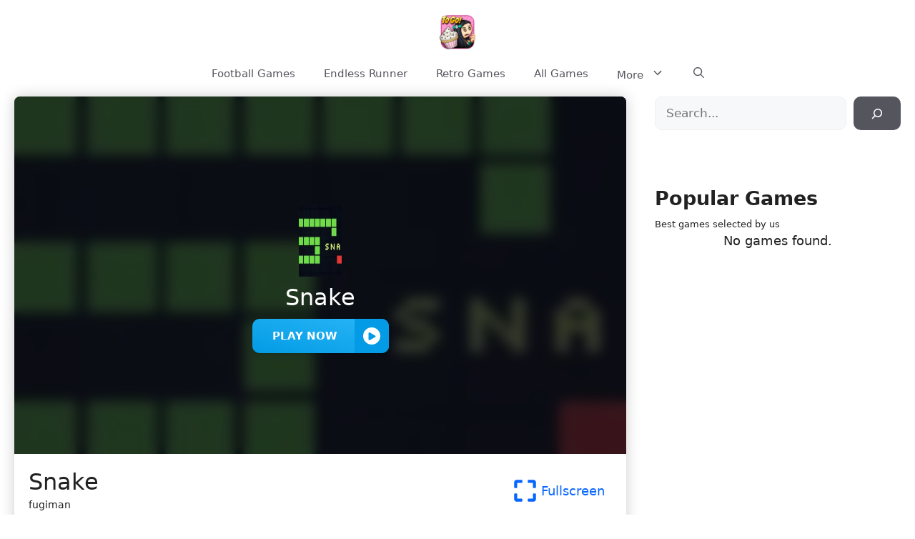

--- FILE ---
content_type: text/html; charset=UTF-8
request_url: https://papascupcakeria.org/snake
body_size: 15088
content:
<!DOCTYPE html><html lang="en-US" prefix="og: https://ogp.me/ns#"><head><script data-no-optimize="1" type="828df5f2708d0c3d9243cfd3-text/javascript">var litespeed_docref=sessionStorage.getItem("litespeed_docref");litespeed_docref&&(Object.defineProperty(document,"referrer",{get:function(){return litespeed_docref}}),sessionStorage.removeItem("litespeed_docref"));</script> <meta charset="UTF-8"><meta name="viewport" content="width=device-width, initial-scale=1"><title>Snake - Papa&#039;s Cupcakeria</title><meta name="description" content="Snake, a game that transcends generations, challenges players to control a growing serpent as it navigates a confined space. Known for its simplicity and"/><meta name="robots" content="follow, index, max-snippet:-1, max-video-preview:-1, max-image-preview:large"/><link rel="canonical" href="https://papascupcakeria.org/snake" /><meta property="og:locale" content="en_US" /><meta property="og:type" content="article" /><meta property="og:title" content="Snake - Papa&#039;s Cupcakeria" /><meta property="og:description" content="Snake, a game that transcends generations, challenges players to control a growing serpent as it navigates a confined space. Known for its simplicity and" /><meta property="og:url" content="https://papascupcakeria.org/snake" /><meta property="og:site_name" content="Bloxorz Game" /><meta property="article:publisher" content="https://www.facebook.com/retrobowlgame/" /><meta property="article:section" content="Action Games" /><meta property="og:image" content="https://papascupcakeria.org/wp-content/uploads/sites/44/2023/11/snake.webp" /><meta property="og:image:secure_url" content="https://papascupcakeria.org/wp-content/uploads/sites/44/2023/11/snake.webp" /><meta property="og:image:width" content="540" /><meta property="og:image:height" content="315" /><meta property="og:image:alt" content="Snake" /><meta property="og:image:type" content="image/webp" /><meta name="twitter:card" content="summary_large_image" /><meta name="twitter:title" content="Snake - Papa&#039;s Cupcakeria" /><meta name="twitter:description" content="Snake, a game that transcends generations, challenges players to control a growing serpent as it navigates a confined space. Known for its simplicity and" /><meta name="twitter:site" content="@w3technic" /><meta name="twitter:creator" content="@w3technic" /><meta name="twitter:image" content="https://papascupcakeria.org/wp-content/uploads/sites/44/2023/11/snake.webp" /><meta name="twitter:label1" content="Written by" /><meta name="twitter:data1" content="fugiman" /><meta name="twitter:label2" content="Time to read" /><meta name="twitter:data2" content="1 minute" /><link href='https://fonts.gstatic.com' crossorigin rel='preconnect' /><link href='https://fonts.googleapis.com' crossorigin rel='preconnect' /><link rel="alternate" type="application/rss+xml" title="Papa&#039;s Cupcakeria &raquo; Feed" href="https://papascupcakeria.org/feed" /><link rel="alternate" type="application/rss+xml" title="Papa&#039;s Cupcakeria &raquo; Comments Feed" href="https://papascupcakeria.org/comments/feed" /><link data-optimized="2" rel="stylesheet" href="https://papascupcakeria.org/wp-content/litespeed/css/44/07be5923d2ea35751a5d4bef05e43ce4.css?ver=8e4a3" /><link rel="https://api.w.org/" href="https://papascupcakeria.org/wp-json/" /><link rel="alternate" title="JSON" type="application/json" href="https://papascupcakeria.org/wp-json/wp/v2/posts/1972" /><link rel="EditURI" type="application/rsd+xml" title="RSD" href="https://papascupcakeria.org/xmlrpc.php?rsd" /><meta name="generator" content="WordPress 6.6.4" /><link rel='shortlink' href='https://papascupcakeria.org/?p=1972' /><link rel="alternate" title="oEmbed (JSON)" type="application/json+oembed" href="https://papascupcakeria.org/wp-json/oembed/1.0/embed?url=https%3A%2F%2Fpapascupcakeria.org%2Fsnake" /><link rel="alternate" title="oEmbed (XML)" type="text/xml+oembed" href="https://papascupcakeria.org/wp-json/oembed/1.0/embed?url=https%3A%2F%2Fpapascupcakeria.org%2Fsnake&#038;format=xml" /> <script type="application/ld+json">{"@context":"https:\/\/schema.org","@type":"SoftwareApplication","name":"Snake","url":"https:\/\/papascupcakeria.org\/snake","author":{"@type":"Person","name":"fugiman"},"description":"","applicationCategory":"GameApplication","operatingSystem":"any","aggregateRating":{"@type":"AggregateRating","worstRating":1,"bestRating":5,"ratingValue":5,"ratingCount":7423},"image":"https:\/\/papascupcakeria.org\/wp-content\/uploads\/sites\/44\/2023\/11\/snake.webp","offers":{"@type":"Offer","category":"free","price":0,"priceCurrency":"USD"}}</script><link rel="icon" href="https://papascupcakeria.org/wp-content/uploads/sites/44/2024/01/Papas-Cupcakeria-150x150.webp" sizes="32x32" /><link rel="icon" href="https://papascupcakeria.org/wp-content/uploads/sites/44/2024/01/Papas-Cupcakeria-300x300.webp" sizes="192x192" /><link rel="apple-touch-icon" href="https://papascupcakeria.org/wp-content/uploads/sites/44/2024/01/Papas-Cupcakeria-300x300.webp" /><meta name="msapplication-TileImage" content="https://papascupcakeria.org/wp-content/uploads/sites/44/2024/01/Papas-Cupcakeria-300x300.webp" /></head><body class="post-template-default single single-post postid-1972 single-format-video wp-custom-logo wp-embed-responsive post-image-above-header post-image-aligned-center right-sidebar nav-below-header separate-containers header-aligned-center dropdown-hover" itemtype="https://schema.org/Blog" itemscope>
<a class="screen-reader-text skip-link" href="#content" title="Skip to content">Skip to content</a><header class="site-header" id="masthead" aria-label="Site"  itemtype="https://schema.org/WPHeader" itemscope><div class="inside-header"><div class="site-logo">
<a href="https://papascupcakeria.org/" rel="home">
<img data-lazyloaded="1" src="[data-uri]" class="header-image is-logo-image" alt="Papa&#8217;s Cupcakeria" data-src="https://papascupcakeria.org/wp-content/uploads/sites/44/2024/01/Papas-Cupcakeria.webp" width="464" height="464" />
</a></div></div></header><nav class="main-navigation nav-align-center has-menu-bar-items sub-menu-right" id="site-navigation" aria-label="Primary"  itemtype="https://schema.org/SiteNavigationElement" itemscope><div class="inside-navigation grid-container">
<button class="menu-toggle" aria-controls="primary-menu" aria-expanded="false">
<span class="gp-icon icon-menu-bars"><svg viewBox="0 0 512 512" aria-hidden="true" xmlns="http://www.w3.org/2000/svg" width="1em" height="1em"><path d="M0 96c0-13.255 10.745-24 24-24h464c13.255 0 24 10.745 24 24s-10.745 24-24 24H24c-13.255 0-24-10.745-24-24zm0 160c0-13.255 10.745-24 24-24h464c13.255 0 24 10.745 24 24s-10.745 24-24 24H24c-13.255 0-24-10.745-24-24zm0 160c0-13.255 10.745-24 24-24h464c13.255 0 24 10.745 24 24s-10.745 24-24 24H24c-13.255 0-24-10.745-24-24z" /></svg><svg viewBox="0 0 512 512" aria-hidden="true" xmlns="http://www.w3.org/2000/svg" width="1em" height="1em"><path d="M71.029 71.029c9.373-9.372 24.569-9.372 33.942 0L256 222.059l151.029-151.03c9.373-9.372 24.569-9.372 33.942 0 9.372 9.373 9.372 24.569 0 33.942L289.941 256l151.03 151.029c9.372 9.373 9.372 24.569 0 33.942-9.373 9.372-24.569 9.372-33.942 0L256 289.941l-151.029 151.03c-9.373 9.372-24.569 9.372-33.942 0-9.372-9.373-9.372-24.569 0-33.942L222.059 256 71.029 104.971c-9.372-9.373-9.372-24.569 0-33.942z" /></svg></span><span class="mobile-menu">Menu</span>				</button><div id="primary-menu" class="main-nav"><ul id="menu-main-menu" class=" menu sf-menu"><li id="menu-item-4626" class="menu-item menu-item-type-taxonomy menu-item-object-category menu-item-4626"><a href="https://papascupcakeria.org/category/football-games">Football Games</a></li><li id="menu-item-4627" class="menu-item menu-item-type-taxonomy menu-item-object-category menu-item-4627"><a href="https://papascupcakeria.org/category/endless-runner">Endless Runner</a></li><li id="menu-item-4628" class="menu-item menu-item-type-taxonomy menu-item-object-category menu-item-4628"><a href="https://papascupcakeria.org/category/retro-games">Retro Games</a></li><li id="menu-item-3669" class="menu-item menu-item-type-post_type menu-item-object-page current_page_parent menu-item-3669"><a href="https://papascupcakeria.org/all-games">All Games</a></li><li id="menu-item-3721" class="menu-item menu-item-type-custom menu-item-object-custom menu-item-has-children menu-item-3721"><a href="#">More<span role="presentation" class="dropdown-menu-toggle"><span class="gp-icon icon-arrow"><svg viewBox="0 0 330 512" aria-hidden="true" xmlns="http://www.w3.org/2000/svg" width="1em" height="1em"><path d="M305.913 197.085c0 2.266-1.133 4.815-2.833 6.514L171.087 335.593c-1.7 1.7-4.249 2.832-6.515 2.832s-4.815-1.133-6.515-2.832L26.064 203.599c-1.7-1.7-2.832-4.248-2.832-6.514s1.132-4.816 2.832-6.515l14.162-14.163c1.7-1.699 3.966-2.832 6.515-2.832 2.266 0 4.815 1.133 6.515 2.832l111.316 111.317 111.316-111.317c1.7-1.699 4.249-2.832 6.515-2.832s4.815 1.133 6.515 2.832l14.162 14.163c1.7 1.7 2.833 4.249 2.833 6.515z" /></svg></span></span></a><ul class="sub-menu"><li id="menu-item-4629" class="menu-item menu-item-type-taxonomy menu-item-object-category menu-item-4629"><a href="https://papascupcakeria.org/category/puzzle-games">Puzzle Games</a></li><li id="menu-item-4630" class="menu-item menu-item-type-taxonomy menu-item-object-category menu-item-4630"><a href="https://papascupcakeria.org/category/racing-games">Racing Games</a></li><li id="menu-item-4631" class="menu-item menu-item-type-taxonomy menu-item-object-category menu-item-4631"><a href="https://papascupcakeria.org/category/card-games">Card Games</a></li><li id="menu-item-4632" class="menu-item menu-item-type-taxonomy menu-item-object-category current-post-ancestor current-menu-parent current-post-parent menu-item-4632"><a href="https://papascupcakeria.org/category/action-games">Action Games</a></li><li id="menu-item-4633" class="menu-item menu-item-type-taxonomy menu-item-object-category menu-item-4633"><a href="https://papascupcakeria.org/category/horror-games">Horror Games</a></li><li id="menu-item-4634" class="menu-item menu-item-type-taxonomy menu-item-object-category menu-item-4634"><a href="https://papascupcakeria.org/category/sport-games">Sport Games</a></li><li id="menu-item-4635" class="menu-item menu-item-type-taxonomy menu-item-object-category menu-item-4635"><a href="https://papascupcakeria.org/category/board-games">Board Games</a></li><li id="menu-item-4636" class="menu-item menu-item-type-taxonomy menu-item-object-category menu-item-4636"><a href="https://papascupcakeria.org/category/clicker-games">Clicker Games</a></li><li id="menu-item-4637" class="menu-item menu-item-type-taxonomy menu-item-object-category menu-item-4637"><a href="https://papascupcakeria.org/category/adventure-games">Adventure Games</a></li><li id="menu-item-4638" class="menu-item menu-item-type-taxonomy menu-item-object-category menu-item-4638"><a href="https://papascupcakeria.org/category/science-games">Science Games</a></li><li id="menu-item-4639" class="menu-item menu-item-type-taxonomy menu-item-object-category menu-item-4639"><a href="https://papascupcakeria.org/category/strategy-games">Strategy Games</a></li><li id="menu-item-4640" class="menu-item menu-item-type-taxonomy menu-item-object-category menu-item-4640"><a href="https://papascupcakeria.org/category/shooting-games">Shooting Games</a></li><li id="menu-item-4641" class="menu-item menu-item-type-taxonomy menu-item-object-category menu-item-4641"><a href="https://papascupcakeria.org/category/multiplayer-games">Multiplayer Games</a></li><li id="menu-item-4642" class="menu-item menu-item-type-taxonomy menu-item-object-category menu-item-4642"><a href="https://papascupcakeria.org/category/two-player-games">Two-player Games</a></li></ul></li></ul></div><div class="menu-bar-items">	<span class="menu-bar-item">
<a href="#" role="button" aria-label="Open search" data-gpmodal-trigger="gp-search"><span class="gp-icon icon-search"><svg viewBox="0 0 512 512" aria-hidden="true" xmlns="http://www.w3.org/2000/svg" width="1em" height="1em"><path fill-rule="evenodd" clip-rule="evenodd" d="M208 48c-88.366 0-160 71.634-160 160s71.634 160 160 160 160-71.634 160-160S296.366 48 208 48zM0 208C0 93.125 93.125 0 208 0s208 93.125 208 208c0 48.741-16.765 93.566-44.843 129.024l133.826 134.018c9.366 9.379 9.355 24.575-.025 33.941-9.379 9.366-24.575 9.355-33.941-.025L337.238 370.987C301.747 399.167 256.839 416 208 416 93.125 416 0 322.875 0 208z" /></svg><svg viewBox="0 0 512 512" aria-hidden="true" xmlns="http://www.w3.org/2000/svg" width="1em" height="1em"><path d="M71.029 71.029c9.373-9.372 24.569-9.372 33.942 0L256 222.059l151.029-151.03c9.373-9.372 24.569-9.372 33.942 0 9.372 9.373 9.372 24.569 0 33.942L289.941 256l151.03 151.029c9.372 9.373 9.372 24.569 0 33.942-9.373 9.372-24.569 9.372-33.942 0L256 289.941l-151.029 151.03c-9.373 9.372-24.569 9.372-33.942 0-9.372-9.373-9.372-24.569 0-33.942L222.059 256 71.029 104.971c-9.372-9.373-9.372-24.569 0-33.942z" /></svg></span></a>
</span></div></div></nav><div class="site grid-container container hfeed" id="page"><div class="site-content" id="content"><div class="content-area" id="primary"><main class="site-main" id="main"><article id="post-1972" class="post-1972 post type-post status-publish format-video has-post-thumbnail hentry category-action-games post_format-post-format-video" itemtype="https://schema.org/CreativeWork" itemscope><div class="inside-article"><header class="entry-header" aria-label="Content"></header><div class="entry-content" itemprop="text"><div id='game-container'><div style='width: 100%; height: 500px;background: url("https://papascupcakeria.org/wp-content/uploads/sites/44/2023/11/snake-150x150.webp") no-repeat center center; background-size: cover;' id='game-preview'><div class='overlay'></div><div class='desc-container'>
<img data-lazyloaded="1" src="[data-uri]" decoding="async" alt="Snake" width="100px" height="100%" data-src="https://papascupcakeria.org/wp-content/uploads/sites/44/2023/11/snake-150x150.webp" title="Snake 1">
<span>Snake</span></div><div class='button-container'>
<button id='play-game-button'
data-title='Snake'
data-url='https://papascupcakeria.org/g/1972'
data-thumb='https://papascupcakeria.org/wp-content/uploads/sites/44/2023/11/snake-150x150.webp'
data-width='100%'
data-height='500px'>
Play NOW<span>
<svg fill='#ffffff' version='1.1' id='Capa_1' xmlns='http://www.w3.org/2000/svg'
xmlns:xlink='http://www.w3.org/1999/xlink' width='64px' height='64px'
viewBox='0 0 408.221 408.221' xml:space='preserve' stroke='#ffffff'>
<g id='SVGRepo_bgCarrier' stroke-width='0'></g>
<g id='SVGRepo_tracerCarrier' stroke-linecap='round' stroke-linejoin='round'></g>
<g id='SVGRepo_iconCarrier'>
<g>
<g>
<path
d='M204.11,0C91.388,0,0,91.388,0,204.111c0,112.725,91.388,204.11,204.11,204.11c112.729,0,204.11-91.385,204.11-204.11 C408.221,91.388,316.839,0,204.11,0z M286.547,229.971l-126.368,72.471c-17.003,9.75-30.781,1.763-30.781-17.834V140.012 c0-19.602,13.777-27.575,30.781-17.827l126.368,72.466C303.551,204.403,303.551,220.217,286.547,229.971z'>
</path>
</g>
</g>
</g>
</svg>
</span>
</button></div></div><div id='mobile-background-container'>
<a id='mobile-start-btn'>
<svg width='100px' height='100px' viewBox='0 0 24 24' fill='none' xmlns='http://www.w3.org/2000/svg'>
<g id='SVGRepo_bgCarrier' stroke-width='0'></g>
<g id='SVGRepo_tracerCarrier' stroke-linecap='round' stroke-linejoin='round'></g>
<g id='SVGRepo_iconCarrier'>
<path fill-rule='evenodd' clip-rule='evenodd' d='M12 22C17.5228 22 22 17.5228 22 12C22 6.47715 17.5228 2 12 2C6.47715 2 2 6.47715 2 12C2 17.5228 6.47715 22 12 22ZM10.6935 15.8458L15.4137 13.059C16.1954 12.5974 16.1954 11.4026 15.4137 10.941L10.6935 8.15419C9.93371 7.70561 9 8.28947 9 9.21316V14.7868C9 15.7105 9.93371 16.2944 10.6935 15.8458Z' fill='#ffffff'></path>
</g>
</svg>
</a></div>
<a id='exit-fullscreen-btn'>
<svg width='25px' height='25px' viewBox='0 0 2050 2050' data-name='Layer 3' id='Layer_3' xmlns='http://www.w3.org/2000/svg' fill='#000000'>
<g id='SVGRepo_bgCarrier' stroke-width='0'></g>
<g id='SVGRepo_tracerCarrier' stroke-linecap='round' stroke-linejoin='round' stroke='#CCCCCC' stroke-width='20.5'></g>
<g id='SVGRepo_iconCarrier'>
<defs>
</defs><title></title>
<path class='cls-1' d='M1582.2,1488.7a44.9,44.9,0,0,1-36.4-18.5l-75.7-103.9A431.7,431.7,0,0,0,1121.4,1189h-60.1v64c0,59.8-33.5,112.9-87.5,138.6a152.1,152.1,0,0,1-162.7-19.4l-331.5-269a153.5,153.5,0,0,1,0-238.4l331.5-269a152.1,152.1,0,0,1,162.7-19.4c54,25.7,87.5,78.8,87.5,138.6v98.3l161,19.6a460.9,460.9,0,0,1,404.9,457.4v153.4a45,45,0,0,1-45,45Z'></path>
</g>
</svg>
</a><div id='game-info-container'><div id='game-info'><div><h1 class='game-title'>Snake</h1><p>fugiman</p></div></div><div class='control-btn'>
<a id='fullscreen-button'><span><svg width="16px" height="16px" viewBox="0 0 24 24" fill="none" xmlns="http://www.w3.org/2000/svg">
<g id="SVGRepo_bgCarrier" stroke-width="0"></g>
<g id="SVGRepo_tracerCarrier" stroke-linecap="round" stroke-linejoin="round"></g>
<g id="SVGRepo_iconCarrier">
<path d="M4 1.5C2.61929 1.5 1.5 2.61929 1.5 4V8.5C1.5 9.05228 1.94772 9.5 2.5 9.5H3.5C4.05228 9.5 4.5 9.05228 4.5 8.5V4.5H8.5C9.05228 4.5 9.5 4.05228 9.5 3.5V2.5C9.5 1.94772 9.05228 1.5 8.5 1.5H4Z" fill="#0866ff"></path>
<path d="M20 1.5C21.3807 1.5 22.5 2.61929 22.5 4V8.5C22.5 9.05228 22.0523 9.5 21.5 9.5H20.5C19.9477 9.5 19.5 9.05228 19.5 8.5V4.5H15.5C14.9477 4.5 14.5 4.05228 14.5 3.5V2.5C14.5 1.94772 14.9477 1.5 15.5 1.5H20Z" fill="#0866ff"></path>
<path d="M20 22.5C21.3807 22.5 22.5 21.3807 22.5 20V15.5C22.5 14.9477 22.0523 14.5 21.5 14.5H20.5C19.9477 14.5 19.5 14.9477 19.5 15.5V19.5H15.5C14.9477 19.5 14.5 19.9477 14.5 20.5V21.5C14.5 22.0523 14.9477 22.5 15.5 22.5H20Z" fill="#0866ff"></path>
<path d="M1.5 20C1.5 21.3807 2.61929 22.5 4 22.5H8.5C9.05228 22.5 9.5 22.0523 9.5 21.5V20.5C9.5 19.9477 9.05228 19.5 8.5 19.5H4.5V15.5C4.5 14.9477 4.05228 14.5 3.5 14.5H2.5C1.94772 14.5 1.5 14.9477 1.5 15.5V20Z" fill="#0866ff"></path>
</g>
</svg></span>Fullscreen</a></div></div></div><div class="kk-star-ratings kksr-auto kksr-align-left kksr-valign-top"
data-payload='{&quot;align&quot;:&quot;left&quot;,&quot;id&quot;:&quot;1972&quot;,&quot;slug&quot;:&quot;default&quot;,&quot;valign&quot;:&quot;top&quot;,&quot;ignore&quot;:&quot;&quot;,&quot;reference&quot;:&quot;auto&quot;,&quot;class&quot;:&quot;&quot;,&quot;count&quot;:&quot;7423&quot;,&quot;legendonly&quot;:&quot;&quot;,&quot;readonly&quot;:&quot;&quot;,&quot;score&quot;:&quot;5&quot;,&quot;starsonly&quot;:&quot;&quot;,&quot;best&quot;:&quot;5&quot;,&quot;gap&quot;:&quot;5&quot;,&quot;greet&quot;:&quot;&quot;,&quot;legend&quot;:&quot;5\/5 - (7423 votes)&quot;,&quot;size&quot;:&quot;24&quot;,&quot;title&quot;:&quot;Snake&quot;,&quot;width&quot;:&quot;142.5&quot;,&quot;_legend&quot;:&quot;{score}\/{best} - ({count} {votes})&quot;,&quot;font_factor&quot;:&quot;1.25&quot;}'><div class="kksr-stars"><div class="kksr-stars-inactive"><div class="kksr-star" data-star="1" style="padding-right: 5px"><div class="kksr-icon" style="width: 24px; height: 24px;"></div></div><div class="kksr-star" data-star="2" style="padding-right: 5px"><div class="kksr-icon" style="width: 24px; height: 24px;"></div></div><div class="kksr-star" data-star="3" style="padding-right: 5px"><div class="kksr-icon" style="width: 24px; height: 24px;"></div></div><div class="kksr-star" data-star="4" style="padding-right: 5px"><div class="kksr-icon" style="width: 24px; height: 24px;"></div></div><div class="kksr-star" data-star="5" style="padding-right: 5px"><div class="kksr-icon" style="width: 24px; height: 24px;"></div></div></div><div class="kksr-stars-active" style="width: 142.5px;"><div class="kksr-star" style="padding-right: 5px"><div class="kksr-icon" style="width: 24px; height: 24px;"></div></div><div class="kksr-star" style="padding-right: 5px"><div class="kksr-icon" style="width: 24px; height: 24px;"></div></div><div class="kksr-star" style="padding-right: 5px"><div class="kksr-icon" style="width: 24px; height: 24px;"></div></div><div class="kksr-star" style="padding-right: 5px"><div class="kksr-icon" style="width: 24px; height: 24px;"></div></div><div class="kksr-star" style="padding-right: 5px"><div class="kksr-icon" style="width: 24px; height: 24px;"></div></div></div></div><div class="kksr-legend" style="font-size: 19.2px;">
5/5 - (7423 votes)</div></div><h2 class="wp-block-heading">Snake: A Timeless Classic of Strategy and Speed</h2><h3 class="wp-block-heading">Game Description:</h3><p><a href="https://retrobowl.me/snake" rel="noopener">Snake</a>, a game that transcends generations, challenges players to control a growing serpent as it navigates a confined space. Known for its simplicity and addictiveness, cobra has become a classic that tests both strategy and reflexes.</p><h2 class="wp-block-heading">Game Controls:</h2><ul class="wp-block-list"><li><strong>Arrow keys (PC/Laptop):</strong> Control the serpent&#8217;s direction with up, down, left, and right arrows.</li><li><strong>Touchscreen Devices:</strong> Swipe in the desired direction to control the cobra&#8217;s movement.</li></ul><h2 class="wp-block-heading">How to Play:</h2><h3 class="wp-block-heading">Game Setup:</h3><ol class="wp-block-list"><li>Start with a small snake on the game board.</li><li>The goal is to eat food items scattered across the screen to make the mambas grow.</li></ol><h3 class="wp-block-heading">Growing the Snake:</h3><ol class="wp-block-list"><li>Direct the snake to move towards the food items.</li><li>Upon consuming food, the serpent increases in length.</li></ol><h3 class="wp-block-heading">Game Over Conditions:</h3><ol class="wp-block-list"><li>Avoid collisions with the cobra&#8217;s own body or the edges of the game board.</li><li>Colliding with obstacles ends the game.</li></ol><h3 class="wp-block-heading">Scorekeeping:</h3><ol class="wp-block-list"><li>The longer the cobra grows, the higher the score.</li><li>Successfully consuming food items adds points to the score.</li></ol><h2 class="wp-block-heading">Tips and Tricks:</h2><ol class="wp-block-list"><li><strong>Plan Your Moves:</strong><ul class="wp-block-list"><li>Anticipate the snake&#8217;s path and plan movements accordingly.</li><li>Avoid trapping the snake in a corner or dead-end.</li></ul></li><li><strong>Control Speed:</strong><ul class="wp-block-list"><li>Control the adder&#8217;s speed to maintain precision.</li><li>Swift movements may lead to accidental collisions.</li></ul></li><li><strong>Eat Strategically:</strong><ul class="wp-block-list"><li>Consume food strategically to create a longer snake.</li><li>Plan routes to efficiently collect food items.</li></ul></li><li><strong>Be Mindful of the Tail:</strong><ul class="wp-block-list"><li>Watch the snake&#8217;s tail to avoid accidental self-collisions.</li><li>Maneuver carefully, especially as the snake grows longer.</li></ul></li></ol><h2 class="wp-block-heading">Game Developer:</h2><p>Snake has been implemented by various developers over the years. The original version dates back to the late 1970s, and its digital adaptations have been created by different gaming enthusiasts and companies.</p><h2 class="wp-block-heading">Game Platforms:</h2><p>The game is accessible on a variety of platforms, allowing players to enjoy the game on different devices:</p><ul class="wp-block-list"><li><strong>Mobile Devices:</strong> Playable on iOS and <a href="https://play.google.com/store/apps/details?id=com.amelosinteractive.snake&amp;hl=en&amp;gl=US" rel="noopener">Android</a> devices.</li><li><strong>PC/Laptop:</strong> Available through web browsers or downloadable versions.</li></ul><h2 class="wp-block-heading">How to Play Unblocked:</h2><p>Unlock the joy of playing Serpent without restrictions by exploring unblocked versions on various gaming websites. Search for &#8220;Snake unblocked&#8221; to find platforms offering browser-based versions, allowing you to play the game seamlessly.</p><p>Immerse yourself in the classic world of the game, where strategy and quick reflexes are the keys to success!</p></div><footer class="entry-meta" aria-label="Entry meta">
<span class="cat-links"><span class="gp-icon icon-categories"><svg viewBox="0 0 512 512" aria-hidden="true" xmlns="http://www.w3.org/2000/svg" width="1em" height="1em"><path d="M0 112c0-26.51 21.49-48 48-48h110.014a48 48 0 0143.592 27.907l12.349 26.791A16 16 0 00228.486 128H464c26.51 0 48 21.49 48 48v224c0 26.51-21.49 48-48 48H48c-26.51 0-48-21.49-48-48V112z" /></svg></span><span class="screen-reader-text">Categories </span><a href="https://papascupcakeria.org/category/action-games" rel="category tag">Action Games</a></span></footer><section id="related-game"><div class="gb-container gb-container-355df11f"><h2 class="gb-headline"><strong>Related Games</strong></h2><div class="gb-grid-wrapper gb-grid-wrapper-43056ac2 game-element gb-query-loop-wrapper"><div class="gb-grid-column gb-grid-column-94ce35d2 gb-query-loop-item"><div class="gb-container gb-container-94ce35d2 home-grid"><div class="gb-container gb-container-f32ecee1"><div class="gb-grid-wrapper gb-grid-wrapper-846901fb"><div class="gb-grid-column gb-grid-column-b850d34d"><div class="gb-container gb-container-b850d34d"><div class="gb-inside-container"><figure class="gb-block-image gb-block-image-6da4252b">
<a href="https://papascupcakeria.org/freecell">
<img data-lazyloaded="1" src="[data-uri]" data-src="https://papascupcakeria.org/wp-content/uploads/sites/44/2023/12/free-cell-150x150.webp"  width="150" height="150" class="gb-image-6da4252b" alt="Freecell" title="Freecell">
</a></figure><h3 class="gb-headline gb-headline-bfec0e6b add-title-aria-label gb-headline-text">
<a href="https://papascupcakeria.org/freecell">Freecell</a></h3></div></div></div></div></div></div></div><div class="gb-grid-column gb-grid-column-94ce35d2 gb-query-loop-item"><div class="gb-container gb-container-94ce35d2 home-grid"><div class="gb-container gb-container-f32ecee1"><div class="gb-grid-wrapper gb-grid-wrapper-846901fb"><div class="gb-grid-column gb-grid-column-b850d34d"><div class="gb-container gb-container-b850d34d"><div class="gb-inside-container"><figure class="gb-block-image gb-block-image-6da4252b">
<a href="https://papascupcakeria.org/stunt-simulator-multiplayer">
<img data-lazyloaded="1" src="[data-uri]" data-src="https://papascupcakeria.org/wp-content/uploads/sites/44/2023/08/stuntsimulatormultiplayer-jpg-150x150.webp"  width="150" height="150" class="gb-image-6da4252b" alt="Stunt Simulator Multiplayer" title="Stunt Simulator Multiplayer">
</a></figure><h3 class="gb-headline gb-headline-bfec0e6b add-title-aria-label gb-headline-text">
<a href="https://papascupcakeria.org/stunt-simulator-multiplayer">Stunt Simulator Multiplayer</a></h3></div></div></div></div></div></div></div><div class="gb-grid-column gb-grid-column-94ce35d2 gb-query-loop-item"><div class="gb-container gb-container-94ce35d2 home-grid"><div class="gb-container gb-container-f32ecee1"><div class="gb-grid-wrapper gb-grid-wrapper-846901fb"><div class="gb-grid-column gb-grid-column-b850d34d"><div class="gb-container gb-container-b850d34d"><div class="gb-inside-container"><figure class="gb-block-image gb-block-image-6da4252b">
<a href="https://papascupcakeria.org/money-clicker">
<img data-lazyloaded="1" src="[data-uri]" data-src="https://papascupcakeria.org/wp-content/uploads/sites/44/2023/09/cover-1652177020727-150x150.png"  width="150" height="150" class="gb-image-6da4252b" alt="Money Clicker" title="Money Clicker">
</a></figure><h3 class="gb-headline gb-headline-bfec0e6b add-title-aria-label gb-headline-text">
<a href="https://papascupcakeria.org/money-clicker">Money Clicker</a></h3></div></div></div></div></div></div></div><div class="gb-grid-column gb-grid-column-94ce35d2 gb-query-loop-item"><div class="gb-container gb-container-94ce35d2 home-grid"><div class="gb-container gb-container-f32ecee1"><div class="gb-grid-wrapper gb-grid-wrapper-846901fb"><div class="gb-grid-column gb-grid-column-b850d34d"><div class="gb-container gb-container-b850d34d"><div class="gb-inside-container"><figure class="gb-block-image gb-block-image-6da4252b">
<a href="https://papascupcakeria.org/run-3-away">
<img data-lazyloaded="1" src="[data-uri]" data-src="https://papascupcakeria.org/wp-content/uploads/sites/44/2023/09/run-away-3-150x150.png"  width="150" height="150" class="gb-image-6da4252b" alt="Run 3 Away" title="Run 3 Away">
</a></figure><h3 class="gb-headline gb-headline-bfec0e6b add-title-aria-label gb-headline-text">
<a href="https://papascupcakeria.org/run-3-away">Run 3 Away</a></h3></div></div></div></div></div></div></div><div class="gb-grid-column gb-grid-column-94ce35d2 gb-query-loop-item"><div class="gb-container gb-container-94ce35d2 home-grid"><div class="gb-container gb-container-f32ecee1"><div class="gb-grid-wrapper gb-grid-wrapper-846901fb"><div class="gb-grid-column gb-grid-column-b850d34d"><div class="gb-container gb-container-b850d34d"><div class="gb-inside-container"><figure class="gb-block-image gb-block-image-6da4252b">
<a href="https://papascupcakeria.org/elastic-face">
<img data-lazyloaded="1" src="[data-uri]" data-src="https://papascupcakeria.org/wp-content/uploads/sites/44/2023/08/elastic-man-jpg-150x150.webp"  width="150" height="150" class="gb-image-6da4252b" alt="Elastic Face" title="Elastic Face">
</a></figure><h3 class="gb-headline gb-headline-bfec0e6b add-title-aria-label gb-headline-text">
<a href="https://papascupcakeria.org/elastic-face">Elastic Face</a></h3></div></div></div></div></div></div></div><div class="gb-grid-column gb-grid-column-94ce35d2 gb-query-loop-item"><div class="gb-container gb-container-94ce35d2 home-grid"><div class="gb-container gb-container-f32ecee1"><div class="gb-grid-wrapper gb-grid-wrapper-846901fb"><div class="gb-grid-column gb-grid-column-b850d34d"><div class="gb-container gb-container-b850d34d"><div class="gb-inside-container"><figure class="gb-block-image gb-block-image-6da4252b">
<a href="https://papascupcakeria.org/retro-bowl-college">
<img data-lazyloaded="1" src="[data-uri]" data-src="https://papascupcakeria.org/wp-content/uploads/sites/44/2023/11/retro-bowl-college-150x150.webp"  width="150" height="150" class="gb-image-6da4252b" alt="Retro Bowl College" title="Retro Bowl College">
</a></figure><h3 class="gb-headline gb-headline-bfec0e6b add-title-aria-label gb-headline-text">
<a href="https://papascupcakeria.org/retro-bowl-college">Retro Bowl College</a></h3></div></div></div></div></div></div></div><div class="gb-grid-column gb-grid-column-94ce35d2 gb-query-loop-item"><div class="gb-container gb-container-94ce35d2 home-grid"><div class="gb-container gb-container-f32ecee1"><div class="gb-grid-wrapper gb-grid-wrapper-846901fb"><div class="gb-grid-column gb-grid-column-b850d34d"><div class="gb-container gb-container-b850d34d"><div class="gb-inside-container"><figure class="gb-block-image gb-block-image-6da4252b">
<a href="https://papascupcakeria.org/yahtzee">
<img data-lazyloaded="1" src="[data-uri]" data-src="https://papascupcakeria.org/wp-content/uploads/sites/44/2023/12/yahtzee-150x150.webp"  width="150" height="150" class="gb-image-6da4252b" alt="Yahtzee" title="Yahtzee">
</a></figure><h3 class="gb-headline gb-headline-bfec0e6b add-title-aria-label gb-headline-text">
<a href="https://papascupcakeria.org/yahtzee">Yahtzee</a></h3></div></div></div></div></div></div></div><div class="gb-grid-column gb-grid-column-94ce35d2 gb-query-loop-item"><div class="gb-container gb-container-94ce35d2 home-grid"><div class="gb-container gb-container-f32ecee1"><div class="gb-grid-wrapper gb-grid-wrapper-846901fb"><div class="gb-grid-column gb-grid-column-b850d34d"><div class="gb-container gb-container-b850d34d"><div class="gb-inside-container"><figure class="gb-block-image gb-block-image-6da4252b">
<a href="https://papascupcakeria.org/tic-tac-toe">
<img data-lazyloaded="1" src="[data-uri]" data-src="https://papascupcakeria.org/wp-content/uploads/sites/44/2023/11/TicTacToe_OG-logo-150x150.webp"  width="150" height="150" class="gb-image-6da4252b" alt="Tic Tac Toe" title="Tic Tac Toe">
</a></figure><h3 class="gb-headline gb-headline-bfec0e6b add-title-aria-label gb-headline-text">
<a href="https://papascupcakeria.org/tic-tac-toe">Tic Tac Toe</a></h3></div></div></div></div></div></div></div><div class="gb-grid-column gb-grid-column-94ce35d2 gb-query-loop-item"><div class="gb-container gb-container-94ce35d2 home-grid"><div class="gb-container gb-container-f32ecee1"><div class="gb-grid-wrapper gb-grid-wrapper-846901fb"><div class="gb-grid-column gb-grid-column-b850d34d"><div class="gb-container gb-container-b850d34d"><div class="gb-inside-container"><figure class="gb-block-image gb-block-image-6da4252b">
<a href="https://papascupcakeria.org/sudoku">
<img data-lazyloaded="1" src="[data-uri]" data-src="https://papascupcakeria.org/wp-content/uploads/sites/44/2023/11/sudoku-150x150.webp"  width="150" height="150" class="gb-image-6da4252b" alt="Sudoku" title="Sudoku">
</a></figure><h3 class="gb-headline gb-headline-bfec0e6b add-title-aria-label gb-headline-text">
<a href="https://papascupcakeria.org/sudoku">Sudoku</a></h3></div></div></div></div></div></div></div><div class="gb-grid-column gb-grid-column-94ce35d2 gb-query-loop-item"><div class="gb-container gb-container-94ce35d2 home-grid"><div class="gb-container gb-container-f32ecee1"><div class="gb-grid-wrapper gb-grid-wrapper-846901fb"><div class="gb-grid-column gb-grid-column-b850d34d"><div class="gb-container gb-container-b850d34d"><div class="gb-inside-container"><figure class="gb-block-image gb-block-image-6da4252b">
<a href="https://papascupcakeria.org/guess-who">
<img data-lazyloaded="1" src="[data-uri]" data-src="https://papascupcakeria.org/wp-content/uploads/sites/44/2023/12/guess-who-150x150.webp"  width="150" height="150" class="gb-image-6da4252b" alt="Guess Who?" title="Guess Who?">
</a></figure><h3 class="gb-headline gb-headline-bfec0e6b add-title-aria-label gb-headline-text">
<a href="https://papascupcakeria.org/guess-who">Guess Who?</a></h3></div></div></div></div></div></div></div><div class="gb-grid-column gb-grid-column-94ce35d2 gb-query-loop-item"><div class="gb-container gb-container-94ce35d2 home-grid"><div class="gb-container gb-container-f32ecee1"><div class="gb-grid-wrapper gb-grid-wrapper-846901fb"><div class="gb-grid-column gb-grid-column-b850d34d"><div class="gb-container gb-container-b850d34d"><div class="gb-inside-container"><figure class="gb-block-image gb-block-image-6da4252b">
<a href="https://papascupcakeria.org/checkers">
<img data-lazyloaded="1" src="[data-uri]" data-src="https://papascupcakeria.org/wp-content/uploads/sites/44/2023/11/checkers-150x150.webp"  width="150" height="150" class="gb-image-6da4252b" alt="Checkers" title="Checkers">
</a></figure><h3 class="gb-headline gb-headline-bfec0e6b add-title-aria-label gb-headline-text">
<a href="https://papascupcakeria.org/checkers">Checkers</a></h3></div></div></div></div></div></div></div><div class="gb-grid-column gb-grid-column-94ce35d2 gb-query-loop-item"><div class="gb-container gb-container-94ce35d2 home-grid"><div class="gb-container gb-container-f32ecee1"><div class="gb-grid-wrapper gb-grid-wrapper-846901fb"><div class="gb-grid-column gb-grid-column-b850d34d"><div class="gb-container gb-container-b850d34d"><div class="gb-inside-container"><figure class="gb-block-image gb-block-image-6da4252b">
<a href="https://papascupcakeria.org/nba-jam">
<img data-lazyloaded="1" src="[data-uri]" data-src="https://papascupcakeria.org/wp-content/uploads/sites/44/2023/09/nba-jam-f220x180-jpg-150x150.webp"  width="150" height="150" class="gb-image-6da4252b" alt="NBA Jam" title="NBA Jam">
</a></figure><h3 class="gb-headline gb-headline-bfec0e6b add-title-aria-label gb-headline-text">
<a href="https://papascupcakeria.org/nba-jam">NBA Jam</a></h3></div></div></div></div></div></div></div><div class="gb-grid-column gb-grid-column-94ce35d2 gb-query-loop-item"><div class="gb-container gb-container-94ce35d2 home-grid"><div class="gb-container gb-container-f32ecee1"><div class="gb-grid-wrapper gb-grid-wrapper-846901fb"><div class="gb-grid-column gb-grid-column-b850d34d"><div class="gb-container gb-container-b850d34d"><div class="gb-inside-container"><figure class="gb-block-image gb-block-image-6da4252b">
<a href="https://papascupcakeria.org/tetris">
<img data-lazyloaded="1" src="[data-uri]" data-src="https://papascupcakeria.org/wp-content/uploads/sites/44/2023/11/tetris-150x150.webp"  width="150" height="150" class="gb-image-6da4252b" alt="Tetris" title="Tetris">
</a></figure><h3 class="gb-headline gb-headline-bfec0e6b add-title-aria-label gb-headline-text">
<a href="https://papascupcakeria.org/tetris">Tetris</a></h3></div></div></div></div></div></div></div><div class="gb-grid-column gb-grid-column-94ce35d2 gb-query-loop-item"><div class="gb-container gb-container-94ce35d2 home-grid"><div class="gb-container gb-container-f32ecee1"><div class="gb-grid-wrapper gb-grid-wrapper-846901fb"><div class="gb-grid-column gb-grid-column-b850d34d"><div class="gb-container gb-container-b850d34d"><div class="gb-inside-container"><figure class="gb-block-image gb-block-image-6da4252b">
<a href="https://papascupcakeria.org/ovo">
<img data-lazyloaded="1" src="[data-uri]" data-src="https://papascupcakeria.org/wp-content/uploads/sites/44/2023/08/screenshot_86-jpg-150x150.webp"  width="150" height="150" class="gb-image-6da4252b" alt="OvO" title="OvO">
</a></figure><h3 class="gb-headline gb-headline-bfec0e6b add-title-aria-label gb-headline-text">
<a href="https://papascupcakeria.org/ovo">OvO</a></h3></div></div></div></div></div></div></div><div class="gb-grid-column gb-grid-column-94ce35d2 gb-query-loop-item"><div class="gb-container gb-container-94ce35d2 home-grid"><div class="gb-container gb-container-f32ecee1"><div class="gb-grid-wrapper gb-grid-wrapper-846901fb"><div class="gb-grid-column gb-grid-column-b850d34d"><div class="gb-container gb-container-b850d34d"><div class="gb-inside-container"><figure class="gb-block-image gb-block-image-6da4252b">
<a href="https://papascupcakeria.org/cookie-clicker">
<img data-lazyloaded="1" src="[data-uri]" data-src="https://papascupcakeria.org/wp-content/uploads/sites/44/2023/08/cclicker-150x150.png"  width="150" height="150" class="gb-image-6da4252b" alt="Cookie Clicker" title="Cookie Clicker">
</a></figure><h3 class="gb-headline gb-headline-bfec0e6b add-title-aria-label gb-headline-text">
<a href="https://papascupcakeria.org/cookie-clicker">Cookie Clicker</a></h3></div></div></div></div></div></div></div><div class="gb-grid-column gb-grid-column-94ce35d2 gb-query-loop-item"><div class="gb-container gb-container-94ce35d2 home-grid"><div class="gb-container gb-container-f32ecee1"><div class="gb-grid-wrapper gb-grid-wrapper-846901fb"><div class="gb-grid-column gb-grid-column-b850d34d"><div class="gb-container gb-container-b850d34d"><div class="gb-inside-container"><figure class="gb-block-image gb-block-image-6da4252b">
<a href="https://papascupcakeria.org/waffle-words">
<img data-lazyloaded="1" src="[data-uri]" data-src="https://papascupcakeria.org/wp-content/uploads/sites/44/2023/12/waffle-words-150x150.webp"  width="150" height="150" class="gb-image-6da4252b" alt="Waffle Words" title="Waffle Words">
</a></figure><h3 class="gb-headline gb-headline-bfec0e6b add-title-aria-label gb-headline-text">
<a href="https://papascupcakeria.org/waffle-words">Waffle Words</a></h3></div></div></div></div></div></div></div><div class="gb-grid-column gb-grid-column-94ce35d2 gb-query-loop-item"><div class="gb-container gb-container-94ce35d2 home-grid"><div class="gb-container gb-container-f32ecee1"><div class="gb-grid-wrapper gb-grid-wrapper-846901fb"><div class="gb-grid-column gb-grid-column-b850d34d"><div class="gb-container gb-container-b850d34d"><div class="gb-inside-container"><figure class="gb-block-image gb-block-image-6da4252b">
<a href="https://papascupcakeria.org/solitaire">
<img data-lazyloaded="1" src="[data-uri]" data-src="https://papascupcakeria.org/wp-content/uploads/sites/44/2023/11/solitaire-150x150.webp"  width="150" height="150" class="gb-image-6da4252b" alt="Solitaire" title="Solitaire">
</a></figure><h3 class="gb-headline gb-headline-bfec0e6b add-title-aria-label gb-headline-text">
<a href="https://papascupcakeria.org/solitaire">Solitaire</a></h3></div></div></div></div></div></div></div><div class="gb-grid-column gb-grid-column-94ce35d2 gb-query-loop-item"><div class="gb-container gb-container-94ce35d2 home-grid"><div class="gb-container gb-container-f32ecee1"><div class="gb-grid-wrapper gb-grid-wrapper-846901fb"><div class="gb-grid-column gb-grid-column-b850d34d"><div class="gb-container gb-container-b850d34d"><div class="gb-inside-container"><figure class="gb-block-image gb-block-image-6da4252b">
<a href="https://papascupcakeria.org/tunnel-rush">
<img data-lazyloaded="1" src="[data-uri]" data-src="https://papascupcakeria.org/wp-content/uploads/sites/44/2023/09/tunnel-rush-1-150x150.png"  width="150" height="150" class="gb-image-6da4252b" alt="Tunnel Rush" title="Tunnel Rush">
</a></figure><h3 class="gb-headline gb-headline-bfec0e6b add-title-aria-label gb-headline-text">
<a href="https://papascupcakeria.org/tunnel-rush">Tunnel Rush</a></h3></div></div></div></div></div></div></div><div class="gb-grid-column gb-grid-column-94ce35d2 gb-query-loop-item"><div class="gb-container gb-container-94ce35d2 home-grid"><div class="gb-container gb-container-f32ecee1"><div class="gb-grid-wrapper gb-grid-wrapper-846901fb"><div class="gb-grid-column gb-grid-column-b850d34d"><div class="gb-container gb-container-b850d34d"><div class="gb-inside-container"><figure class="gb-block-image gb-block-image-6da4252b">
<a href="https://papascupcakeria.org/tecmo-super-bowl">
<img data-lazyloaded="1" src="[data-uri]" data-src="https://papascupcakeria.org/wp-content/uploads/sites/44/2023/09/17639_afccdeaca66ff8c088f6d1b879-150x150.png"  width="150" height="150" class="gb-image-6da4252b" alt="Tecmo Super Bowl (USA)" title="Tecmo Super Bowl (USA)">
</a></figure><h3 class="gb-headline gb-headline-bfec0e6b add-title-aria-label gb-headline-text">
<a href="https://papascupcakeria.org/tecmo-super-bowl">Tecmo Super Bowl (USA)</a></h3></div></div></div></div></div></div></div><div class="gb-grid-column gb-grid-column-94ce35d2 gb-query-loop-item"><div class="gb-container gb-container-94ce35d2 home-grid"><div class="gb-container gb-container-f32ecee1"><div class="gb-grid-wrapper gb-grid-wrapper-846901fb"><div class="gb-grid-column gb-grid-column-b850d34d"><div class="gb-container gb-container-b850d34d"><div class="gb-inside-container"><figure class="gb-block-image gb-block-image-6da4252b">
<a href="https://papascupcakeria.org/fmx-team">
<img data-lazyloaded="1" src="[data-uri]" data-src="https://papascupcakeria.org/wp-content/uploads/sites/44/2023/09/FMX-Team-Freestyle-Motocross-Dig-150x150.png"  width="150" height="150" class="gb-image-6da4252b" alt="FMX Team" title="FMX Team">
</a></figure><h3 class="gb-headline gb-headline-bfec0e6b add-title-aria-label gb-headline-text">
<a href="https://papascupcakeria.org/fmx-team">FMX Team</a></h3></div></div></div></div></div></div></div><div class="gb-grid-column gb-grid-column-94ce35d2 gb-query-loop-item"><div class="gb-container gb-container-94ce35d2 home-grid"><div class="gb-container gb-container-f32ecee1"><div class="gb-grid-wrapper gb-grid-wrapper-846901fb"><div class="gb-grid-column gb-grid-column-b850d34d"><div class="gb-container gb-container-b850d34d"><div class="gb-inside-container"><figure class="gb-block-image gb-block-image-6da4252b">
<a href="https://papascupcakeria.org/snake-io">
<img data-lazyloaded="1" src="[data-uri]" data-src="https://papascupcakeria.org/wp-content/uploads/sites/44/2023/09/snake-io-cover-150x150.png"  width="150" height="150" class="gb-image-6da4252b" alt="Snake.io" title="Snake.io">
</a></figure><h3 class="gb-headline gb-headline-bfec0e6b add-title-aria-label gb-headline-text">
<a href="https://papascupcakeria.org/snake-io">Snake.io</a></h3></div></div></div></div></div></div></div><div class="gb-grid-column gb-grid-column-94ce35d2 gb-query-loop-item"><div class="gb-container gb-container-94ce35d2 home-grid"><div class="gb-container gb-container-f32ecee1"><div class="gb-grid-wrapper gb-grid-wrapper-846901fb"><div class="gb-grid-column gb-grid-column-b850d34d"><div class="gb-container gb-container-b850d34d"><div class="gb-inside-container"><figure class="gb-block-image gb-block-image-6da4252b">
<a href="https://papascupcakeria.org/bouncy-basketball">
<img data-lazyloaded="1" src="[data-uri]" data-src="https://papascupcakeria.org/wp-content/uploads/sites/44/2023/08/bouncy-basketball-150x150.png"  width="150" height="150" class="gb-image-6da4252b" alt="Bouncy Basketball" title="Bouncy Basketball">
</a></figure><h3 class="gb-headline gb-headline-bfec0e6b add-title-aria-label gb-headline-text">
<a href="https://papascupcakeria.org/bouncy-basketball">Bouncy Basketball</a></h3></div></div></div></div></div></div></div><div class="gb-grid-column gb-grid-column-94ce35d2 gb-query-loop-item"><div class="gb-container gb-container-94ce35d2 home-grid"><div class="gb-container gb-container-f32ecee1"><div class="gb-grid-wrapper gb-grid-wrapper-846901fb"><div class="gb-grid-column gb-grid-column-b850d34d"><div class="gb-container gb-container-b850d34d"><div class="gb-inside-container"><figure class="gb-block-image gb-block-image-6da4252b">
<a href="https://papascupcakeria.org/warfare-1917-unblocked">
<img data-lazyloaded="1" src="[data-uri]" data-src="https://papascupcakeria.org/wp-content/uploads/sites/44/2023/08/Screenshot_20220831-093140-jpg-150x150.webp"  width="150" height="150" class="gb-image-6da4252b" alt="Warfare 1917 Unblocked" title="Warfare 1917 Unblocked">
</a></figure><h3 class="gb-headline gb-headline-bfec0e6b add-title-aria-label gb-headline-text">
<a href="https://papascupcakeria.org/warfare-1917-unblocked">Warfare 1917 Unblocked</a></h3></div></div></div></div></div></div></div><div class="gb-grid-column gb-grid-column-94ce35d2 gb-query-loop-item"><div class="gb-container gb-container-94ce35d2 home-grid"><div class="gb-container gb-container-f32ecee1"><div class="gb-grid-wrapper gb-grid-wrapper-846901fb"><div class="gb-grid-column gb-grid-column-b850d34d"><div class="gb-container gb-container-b850d34d"><div class="gb-inside-container"><figure class="gb-block-image gb-block-image-6da4252b">
<a href="https://papascupcakeria.org/tecmo-super-bowl-iii">
<img data-lazyloaded="1" src="[data-uri]" data-src="https://papascupcakeria.org/wp-content/uploads/sites/44/2023/09/28347_d3a9d03310a0ccca1bc70bdacd79795901b1e02b-f220x180-150x150.png"  width="150" height="150" class="gb-image-6da4252b" alt="Tecmo Super Bowl III &#8211; Final Edition (USA)" title="Tecmo Super Bowl III &#8211; Final Edition (USA)">
</a></figure><h3 class="gb-headline gb-headline-bfec0e6b add-title-aria-label gb-headline-text">
<a href="https://papascupcakeria.org/tecmo-super-bowl-iii">Tecmo Super Bowl III &#8211; Final Edition (USA)</a></h3></div></div></div></div></div></div></div><div class="gb-grid-column gb-grid-column-94ce35d2 gb-query-loop-item"><div class="gb-container gb-container-94ce35d2 home-grid"><div class="gb-container gb-container-f32ecee1"><div class="gb-grid-wrapper gb-grid-wrapper-846901fb"><div class="gb-grid-column gb-grid-column-b850d34d"><div class="gb-container gb-container-b850d34d"><div class="gb-inside-container"><figure class="gb-block-image gb-block-image-6da4252b">
<a href="https://papascupcakeria.org/little-alchemy">
<img data-lazyloaded="1" src="[data-uri]" data-src="https://papascupcakeria.org/wp-content/uploads/sites/44/2023/12/little-alchemy-150x150.webp"  width="150" height="150" class="gb-image-6da4252b" alt="Little Alchemy" title="Little Alchemy">
</a></figure><h3 class="gb-headline gb-headline-bfec0e6b add-title-aria-label gb-headline-text">
<a href="https://papascupcakeria.org/little-alchemy">Little Alchemy</a></h3></div></div></div></div></div></div></div><div class="gb-grid-column gb-grid-column-94ce35d2 gb-query-loop-item"><div class="gb-container gb-container-94ce35d2 home-grid"><div class="gb-container gb-container-f32ecee1"><div class="gb-grid-wrapper gb-grid-wrapper-846901fb"><div class="gb-grid-column gb-grid-column-b850d34d"><div class="gb-container gb-container-b850d34d"><div class="gb-inside-container"><figure class="gb-block-image gb-block-image-6da4252b">
<a href="https://papascupcakeria.org/age-of-war">
<img data-lazyloaded="1" src="[data-uri]" data-src="https://papascupcakeria.org/wp-content/uploads/sites/44/2023/08/age-of-war-150x150.webp"  width="150" height="150" class="gb-image-6da4252b" alt="Age of War" title="Age of War">
</a></figure><h3 class="gb-headline gb-headline-bfec0e6b add-title-aria-label gb-headline-text">
<a href="https://papascupcakeria.org/age-of-war">Age of War</a></h3></div></div></div></div></div></div></div><div class="gb-grid-column gb-grid-column-94ce35d2 gb-query-loop-item"><div class="gb-container gb-container-94ce35d2 home-grid"><div class="gb-container gb-container-f32ecee1"><div class="gb-grid-wrapper gb-grid-wrapper-846901fb"><div class="gb-grid-column gb-grid-column-b850d34d"><div class="gb-container gb-container-b850d34d"><div class="gb-inside-container"><figure class="gb-block-image gb-block-image-6da4252b">
<a href="https://papascupcakeria.org/friday-night-funkin">
<img data-lazyloaded="1" src="[data-uri]" data-src="https://papascupcakeria.org/wp-content/uploads/sites/44/2023/12/friday-night-funkin-150x150.webp"  width="150" height="150" class="gb-image-6da4252b" alt="Friday Night Funkin&#8217;" title="Friday Night Funkin&#8217;">
</a></figure><h3 class="gb-headline gb-headline-bfec0e6b add-title-aria-label gb-headline-text">
<a href="https://papascupcakeria.org/friday-night-funkin">Friday Night Funkin&#8217;</a></h3></div></div></div></div></div></div></div><div class="gb-grid-column gb-grid-column-94ce35d2 gb-query-loop-item"><div class="gb-container gb-container-94ce35d2 home-grid"><div class="gb-container gb-container-f32ecee1"><div class="gb-grid-wrapper gb-grid-wrapper-846901fb"><div class="gb-grid-column gb-grid-column-b850d34d"><div class="gb-container gb-container-b850d34d"><div class="gb-inside-container"><figure class="gb-block-image gb-block-image-6da4252b">
<a href="https://papascupcakeria.org/bitlife-simulator">
<img data-lazyloaded="1" src="[data-uri]" data-src="https://papascupcakeria.org/wp-content/uploads/sites/44/2023/08/bitlife-life-simulator-1-jpg-150x150.webp"  width="150" height="150" class="gb-image-6da4252b" alt="BitLife Simulator" title="BitLife Simulator">
</a></figure><h3 class="gb-headline gb-headline-bfec0e6b add-title-aria-label gb-headline-text">
<a href="https://papascupcakeria.org/bitlife-simulator">BitLife Simulator</a></h3></div></div></div></div></div></div></div><div class="gb-grid-column gb-grid-column-94ce35d2 gb-query-loop-item"><div class="gb-container gb-container-94ce35d2 home-grid"><div class="gb-container gb-container-f32ecee1"><div class="gb-grid-wrapper gb-grid-wrapper-846901fb"><div class="gb-grid-column gb-grid-column-b850d34d"><div class="gb-container gb-container-b850d34d"><div class="gb-inside-container"><figure class="gb-block-image gb-block-image-6da4252b">
<a href="https://papascupcakeria.org/bloxorz">
<img data-lazyloaded="1" src="[data-uri]" data-src="https://papascupcakeria.org/wp-content/uploads/sites/44/2023/08/cover-1669373098527-150x150.png"  width="150" height="150" class="gb-image-6da4252b" alt="Bloxorz" title="Bloxorz">
</a></figure><h3 class="gb-headline gb-headline-bfec0e6b add-title-aria-label gb-headline-text">
<a href="https://papascupcakeria.org/bloxorz">Bloxorz</a></h3></div></div></div></div></div></div></div><div class="gb-grid-column gb-grid-column-94ce35d2 gb-query-loop-item"><div class="gb-container gb-container-94ce35d2 home-grid"><div class="gb-container gb-container-f32ecee1"><div class="gb-grid-wrapper gb-grid-wrapper-846901fb"><div class="gb-grid-column gb-grid-column-b850d34d"><div class="gb-container gb-container-b850d34d"><div class="gb-inside-container"><figure class="gb-block-image gb-block-image-6da4252b">
<a href="https://papascupcakeria.org/crazy-cars">
<img data-lazyloaded="1" src="[data-uri]" data-src="https://papascupcakeria.org/wp-content/uploads/sites/44/2023/09/craxycars-jpeg-150x150.webp"  width="150" height="150" class="gb-image-6da4252b" alt="Crazy Cars" title="Crazy Cars">
</a></figure><h3 class="gb-headline gb-headline-bfec0e6b add-title-aria-label gb-headline-text">
<a href="https://papascupcakeria.org/crazy-cars">Crazy Cars</a></h3></div></div></div></div></div></div></div></div></div></section></div></article></main></div><div class="widget-area sidebar is-right-sidebar" id="right-sidebar"><div class="inside-right-sidebar"><aside id="block-2" class="widget inner-padding widget_block widget_search"><form role="search" method="get" action="https://papascupcakeria.org/" class="wp-block-search__button-outside wp-block-search__icon-button wp-block-search"    ><label class="wp-block-search__label screen-reader-text" for="wp-block-search__input-1" >Search</label><div class="wp-block-search__inside-wrapper " ><input class="wp-block-search__input" id="wp-block-search__input-1" placeholder="Search..." value="" type="search" name="s" required /><button aria-label="Search" class="wp-block-search__button has-icon wp-element-button" type="submit" ><svg class="search-icon" viewBox="0 0 24 24" width="24" height="24">
<path d="M13 5c-3.3 0-6 2.7-6 6 0 1.4.5 2.7 1.3 3.7l-3.8 3.8 1.1 1.1 3.8-3.8c1 .8 2.3 1.3 3.7 1.3 3.3 0 6-2.7 6-6S16.3 5 13 5zm0 10.5c-2.5 0-4.5-2-4.5-4.5s2-4.5 4.5-4.5 4.5 2 4.5 4.5-2 4.5-4.5 4.5z"></path>
</svg></button></div></form></aside><aside id="block-27" class="widget inner-padding widget_block"><div class="gb-container gb-container-ad1266b3 alignwide"> <script type="litespeed/javascript" data-src="https://pagead2.googlesyndication.com/pagead/js/adsbygoogle.js?client=ca-pub-6875580793823494"
     crossorigin="anonymous"></script> 
<ins class="adsbygoogle"
style="display:block"
data-ad-client="ca-pub-6875580793823494"
data-ad-slot="4297178510"
data-ad-format="auto"
data-full-width-responsive="true"></ins> <script type="litespeed/javascript">(adsbygoogle=window.adsbygoogle||[]).push({})</script> </div></aside><aside id="block-3" class="widget inner-padding widget_block"><div class="wp-block-group"><div class="wp-block-group__inner-container is-layout-flow wp-block-group-is-layout-flow"><div class="gb-container gb-container-4ab9ca17"><h2 class="wp-block-heading gb-headline-d765505e"><strong>Popular Games</strong></h2></div><div class="gb-container gb-container-3079351a alignwide"><p class="has-small-font-size">Best games selected by us</p></div><div class="gb-container gb-container-c01879f8 alignwide"><p>No games found.</p></div><div class="gb-grid-wrapper gb-grid-wrapper-d1c68be6 game-element gb-query-loop-wrapper"></div></div></div></aside></div></div></div></div><div class="site-footer"><div id="footer-widgets" class="site footer-widgets"><div class="footer-widgets-container grid-container"><div class="inside-footer-widgets"><div class="footer-widget-1"><aside id="block-10" class="widget inner-padding widget_block"><h3 class="wp-block-heading">About</h3></aside><aside id="block-11" class="widget inner-padding widget_block widget_text"><p>Retro Bowl is an arcade game that takes the classic games of your childhood and puts a new spin on them.</p></aside></div><div class="footer-widget-2"><aside id="block-17" class="widget inner-padding widget_block"><h3 class="wp-block-heading">Categories</h3></aside><aside id="block-20" class="widget inner-padding widget_block widget_categories"><ul class="wp-block-categories-list list-has-columns wp-block-categories"><li class="cat-item cat-item-284"><a href="https://papascupcakeria.org/category/action-games">Action Games</a></li><li class="cat-item cat-item-285"><a href="https://papascupcakeria.org/category/adventure-games">Adventure Games</a></li><li class="cat-item cat-item-287"><a href="https://papascupcakeria.org/category/board-games">Board Games</a></li><li class="cat-item cat-item-282"><a href="https://papascupcakeria.org/category/card-games">Card Games</a></li><li class="cat-item cat-item-288"><a href="https://papascupcakeria.org/category/clicker-games">Clicker Games</a></li><li class="cat-item cat-item-280"><a href="https://papascupcakeria.org/category/endless-runner">Endless Runner</a></li><li class="cat-item cat-item-277"><a href="https://papascupcakeria.org/category/football-games">Football Games</a></li><li class="cat-item cat-item-419"><a href="https://papascupcakeria.org/category/game-release">game release</a></li><li class="cat-item cat-item-278"><a href="https://papascupcakeria.org/category/games">Games</a></li><li class="cat-item cat-item-420"><a href="https://papascupcakeria.org/category/gaming-news">gaming news</a></li><li class="cat-item cat-item-423"><a href="https://papascupcakeria.org/category/gp">GP</a></li><li class="cat-item cat-item-292"><a href="https://papascupcakeria.org/category/horror-games">Horror Games</a></li><li class="cat-item cat-item-294"><a href="https://papascupcakeria.org/category/multiplayer-games">Multiplayer Games</a></li><li class="cat-item cat-item-414"><a href="https://papascupcakeria.org/category/news">News</a></li><li class="cat-item cat-item-283"><a href="https://papascupcakeria.org/category/puzzle-games">Puzzle Games</a></li><li class="cat-item cat-item-290"><a href="https://papascupcakeria.org/category/racing-games">Racing Games</a></li><li class="cat-item cat-item-279"><a href="https://papascupcakeria.org/category/retro-games">Retro Games</a></li><li class="cat-item cat-item-293"><a href="https://papascupcakeria.org/category/science-games">Science Games</a></li><li class="cat-item cat-item-286"><a href="https://papascupcakeria.org/category/shooting-games">Shooting Games</a></li><li class="cat-item cat-item-418"><a href="https://papascupcakeria.org/category/silent-hill">Silent Hill</a></li><li class="cat-item cat-item-291"><a href="https://papascupcakeria.org/category/sport-games">Sport Games</a></li><li class="cat-item cat-item-289"><a href="https://papascupcakeria.org/category/strategy-games">Strategy Games</a></li><li class="cat-item cat-item-281"><a href="https://papascupcakeria.org/category/two-player-games">Two-player Games</a></li><li class="cat-item cat-item-400"><a href="https://papascupcakeria.org/category/unblocked-games">unblocked games</a></li><li class="cat-item cat-item-1"><a href="https://papascupcakeria.org/category/uncategorized">Uncategorized</a></li></ul></aside></div><div class="footer-widget-3"><aside id="block-15" class="widget inner-padding widget_block"><h3 class="wp-block-heading">Follow Us</h3></aside><aside id="block-23" class="widget inner-padding widget_block"><div class="gb-container gb-container-16015864"><ul class="wp-block-social-links has-visible-labels is-nowrap is-layout-flex wp-container-core-social-links-is-layout-1 wp-block-social-links-is-layout-flex"><li class="wp-social-link wp-social-link-facebook  wp-block-social-link"><a rel="noopener nofollow" target="_blank" href="https://www.facebook.com/retrobowlgame" class="wp-block-social-link-anchor"><svg width="24" height="24" viewBox="0 0 24 24" version="1.1" xmlns="http://www.w3.org/2000/svg" aria-hidden="true" focusable="false"><path d="M12 2C6.5 2 2 6.5 2 12c0 5 3.7 9.1 8.4 9.9v-7H7.9V12h2.5V9.8c0-2.5 1.5-3.9 3.8-3.9 1.1 0 2.2.2 2.2.2v2.5h-1.3c-1.2 0-1.6.8-1.6 1.6V12h2.8l-.4 2.9h-2.3v7C18.3 21.1 22 17 22 12c0-5.5-4.5-10-10-10z"></path></svg><span class="wp-block-social-link-label">Facebook</span></a></li><li class="wp-social-link wp-social-link-tumblr  wp-block-social-link"><a rel="noopener nofollow" target="_blank" href="https://www.tumblr.com/retrobowl" class="wp-block-social-link-anchor"><svg width="24" height="24" viewBox="0 0 24 24" version="1.1" xmlns="http://www.w3.org/2000/svg" aria-hidden="true" focusable="false"><path d="M17.04 21.28h-3.28c-2.84 0-4.94-1.37-4.94-5.02v-5.67H6.08V7.5c2.93-.73 4.11-3.3 4.3-5.48h3.01v4.93h3.47v3.65H13.4v4.93c0 1.47.73 2.01 1.92 2.01h1.73v3.75z" /></path></svg><span class="wp-block-social-link-label">Tumblr</span></a></li></ul></div></aside></div><div class="footer-widget-4"><aside id="block-16" class="widget inner-padding widget_block"><h3 class="wp-block-heading">Links</h3></aside><aside id="nav_menu-2" class="widget inner-padding widget_nav_menu"><div class="menu-footer-menu-container"><ul id="menu-footer-menu" class="menu"><li id="menu-item-3674" class="menu-item menu-item-type-post_type menu-item-object-page menu-item-3674"><a href="https://papascupcakeria.org/about">About</a></li><li id="menu-item-3675" class="menu-item menu-item-type-post_type menu-item-object-page menu-item-3675"><a href="https://papascupcakeria.org/contact">Contact</a></li><li id="menu-item-3676" class="menu-item menu-item-type-post_type menu-item-object-page menu-item-3676"><a href="https://papascupcakeria.org/privacy-policy-2">Privacy Policy</a></li><li id="menu-item-3677" class="menu-item menu-item-type-post_type menu-item-object-page menu-item-3677"><a href="https://papascupcakeria.org/terms-and-conditions">Terms and Conditions</a></li></ul></div></aside></div></div></div></div><footer class="site-info" aria-label="Site"  itemtype="https://schema.org/WPFooter" itemscope><div class="inside-site-info grid-container"><div class="copyright-bar">
&copy;  2026  Retro Bowl Game</div></div></footer></div><a title="Scroll back to top" aria-label="Scroll back to top" rel="nofollow" href="#" class="generate-back-to-top" data-scroll-speed="400" data-start-scroll="300">
<span class="gp-icon icon-arrow-up"><svg viewBox="0 0 330 512" aria-hidden="true" xmlns="http://www.w3.org/2000/svg" width="1em" height="1em" fill-rule="evenodd" clip-rule="evenodd" stroke-linejoin="round" stroke-miterlimit="1.414"><path d="M305.863 314.916c0 2.266-1.133 4.815-2.832 6.514l-14.157 14.163c-1.699 1.7-3.964 2.832-6.513 2.832-2.265 0-4.813-1.133-6.512-2.832L164.572 224.276 53.295 335.593c-1.699 1.7-4.247 2.832-6.512 2.832-2.265 0-4.814-1.133-6.513-2.832L26.113 321.43c-1.699-1.7-2.831-4.248-2.831-6.514s1.132-4.816 2.831-6.515L158.06 176.408c1.699-1.7 4.247-2.833 6.512-2.833 2.265 0 4.814 1.133 6.513 2.833L303.03 308.4c1.7 1.7 2.832 4.249 2.832 6.515z" fill-rule="nonzero" /></svg></span>
</a><div class="gp-modal gp-search-modal" id="gp-search"><div class="gp-modal__overlay" tabindex="-1" data-gpmodal-close><div class="gp-modal__container"><form role="search" method="get" class="search-modal-form" action="https://papascupcakeria.org/">
<label class="screen-reader-text">Search for:</label><div class="search-modal-fields">
<input type="search" class="search-field" placeholder="Search &hellip;" value="" name="s" />
<button aria-label="Search"><span class="gp-icon icon-search"><svg viewBox="0 0 512 512" aria-hidden="true" xmlns="http://www.w3.org/2000/svg" width="1em" height="1em"><path fill-rule="evenodd" clip-rule="evenodd" d="M208 48c-88.366 0-160 71.634-160 160s71.634 160 160 160 160-71.634 160-160S296.366 48 208 48zM0 208C0 93.125 93.125 0 208 0s208 93.125 208 208c0 48.741-16.765 93.566-44.843 129.024l133.826 134.018c9.366 9.379 9.355 24.575-.025 33.941-9.379 9.366-24.575 9.355-33.941-.025L337.238 370.987C301.747 399.167 256.839 416 208 416 93.125 416 0 322.875 0 208z" /></svg></span></button></div></form></div></div></div><!--[if lte IE 11]> <script src="https://papascupcakeria.org/wp-content/themes/generatepress/assets/js/classList.min.js" id="generate-classlist-js"></script> <![endif]--> <script data-no-optimize="1" type="828df5f2708d0c3d9243cfd3-text/javascript">window.lazyLoadOptions=Object.assign({},{threshold:300},window.lazyLoadOptions||{});!function(t,e){"object"==typeof exports&&"undefined"!=typeof module?module.exports=e():"function"==typeof define&&define.amd?define(e):(t="undefined"!=typeof globalThis?globalThis:t||self).LazyLoad=e()}(this,function(){"use strict";function e(){return(e=Object.assign||function(t){for(var e=1;e<arguments.length;e++){var n,a=arguments[e];for(n in a)Object.prototype.hasOwnProperty.call(a,n)&&(t[n]=a[n])}return t}).apply(this,arguments)}function o(t){return e({},at,t)}function l(t,e){return t.getAttribute(gt+e)}function c(t){return l(t,vt)}function s(t,e){return function(t,e,n){e=gt+e;null!==n?t.setAttribute(e,n):t.removeAttribute(e)}(t,vt,e)}function i(t){return s(t,null),0}function r(t){return null===c(t)}function u(t){return c(t)===_t}function d(t,e,n,a){t&&(void 0===a?void 0===n?t(e):t(e,n):t(e,n,a))}function f(t,e){et?t.classList.add(e):t.className+=(t.className?" ":"")+e}function _(t,e){et?t.classList.remove(e):t.className=t.className.replace(new RegExp("(^|\\s+)"+e+"(\\s+|$)")," ").replace(/^\s+/,"").replace(/\s+$/,"")}function g(t){return t.llTempImage}function v(t,e){!e||(e=e._observer)&&e.unobserve(t)}function b(t,e){t&&(t.loadingCount+=e)}function p(t,e){t&&(t.toLoadCount=e)}function n(t){for(var e,n=[],a=0;e=t.children[a];a+=1)"SOURCE"===e.tagName&&n.push(e);return n}function h(t,e){(t=t.parentNode)&&"PICTURE"===t.tagName&&n(t).forEach(e)}function a(t,e){n(t).forEach(e)}function m(t){return!!t[lt]}function E(t){return t[lt]}function I(t){return delete t[lt]}function y(e,t){var n;m(e)||(n={},t.forEach(function(t){n[t]=e.getAttribute(t)}),e[lt]=n)}function L(a,t){var o;m(a)&&(o=E(a),t.forEach(function(t){var e,n;e=a,(t=o[n=t])?e.setAttribute(n,t):e.removeAttribute(n)}))}function k(t,e,n){f(t,e.class_loading),s(t,st),n&&(b(n,1),d(e.callback_loading,t,n))}function A(t,e,n){n&&t.setAttribute(e,n)}function O(t,e){A(t,rt,l(t,e.data_sizes)),A(t,it,l(t,e.data_srcset)),A(t,ot,l(t,e.data_src))}function w(t,e,n){var a=l(t,e.data_bg_multi),o=l(t,e.data_bg_multi_hidpi);(a=nt&&o?o:a)&&(t.style.backgroundImage=a,n=n,f(t=t,(e=e).class_applied),s(t,dt),n&&(e.unobserve_completed&&v(t,e),d(e.callback_applied,t,n)))}function x(t,e){!e||0<e.loadingCount||0<e.toLoadCount||d(t.callback_finish,e)}function M(t,e,n){t.addEventListener(e,n),t.llEvLisnrs[e]=n}function N(t){return!!t.llEvLisnrs}function z(t){if(N(t)){var e,n,a=t.llEvLisnrs;for(e in a){var o=a[e];n=e,o=o,t.removeEventListener(n,o)}delete t.llEvLisnrs}}function C(t,e,n){var a;delete t.llTempImage,b(n,-1),(a=n)&&--a.toLoadCount,_(t,e.class_loading),e.unobserve_completed&&v(t,n)}function R(i,r,c){var l=g(i)||i;N(l)||function(t,e,n){N(t)||(t.llEvLisnrs={});var a="VIDEO"===t.tagName?"loadeddata":"load";M(t,a,e),M(t,"error",n)}(l,function(t){var e,n,a,o;n=r,a=c,o=u(e=i),C(e,n,a),f(e,n.class_loaded),s(e,ut),d(n.callback_loaded,e,a),o||x(n,a),z(l)},function(t){var e,n,a,o;n=r,a=c,o=u(e=i),C(e,n,a),f(e,n.class_error),s(e,ft),d(n.callback_error,e,a),o||x(n,a),z(l)})}function T(t,e,n){var a,o,i,r,c;t.llTempImage=document.createElement("IMG"),R(t,e,n),m(c=t)||(c[lt]={backgroundImage:c.style.backgroundImage}),i=n,r=l(a=t,(o=e).data_bg),c=l(a,o.data_bg_hidpi),(r=nt&&c?c:r)&&(a.style.backgroundImage='url("'.concat(r,'")'),g(a).setAttribute(ot,r),k(a,o,i)),w(t,e,n)}function G(t,e,n){var a;R(t,e,n),a=e,e=n,(t=Et[(n=t).tagName])&&(t(n,a),k(n,a,e))}function D(t,e,n){var a;a=t,(-1<It.indexOf(a.tagName)?G:T)(t,e,n)}function S(t,e,n){var a;t.setAttribute("loading","lazy"),R(t,e,n),a=e,(e=Et[(n=t).tagName])&&e(n,a),s(t,_t)}function V(t){t.removeAttribute(ot),t.removeAttribute(it),t.removeAttribute(rt)}function j(t){h(t,function(t){L(t,mt)}),L(t,mt)}function F(t){var e;(e=yt[t.tagName])?e(t):m(e=t)&&(t=E(e),e.style.backgroundImage=t.backgroundImage)}function P(t,e){var n;F(t),n=e,r(e=t)||u(e)||(_(e,n.class_entered),_(e,n.class_exited),_(e,n.class_applied),_(e,n.class_loading),_(e,n.class_loaded),_(e,n.class_error)),i(t),I(t)}function U(t,e,n,a){var o;n.cancel_on_exit&&(c(t)!==st||"IMG"===t.tagName&&(z(t),h(o=t,function(t){V(t)}),V(o),j(t),_(t,n.class_loading),b(a,-1),i(t),d(n.callback_cancel,t,e,a)))}function $(t,e,n,a){var o,i,r=(i=t,0<=bt.indexOf(c(i)));s(t,"entered"),f(t,n.class_entered),_(t,n.class_exited),o=t,i=a,n.unobserve_entered&&v(o,i),d(n.callback_enter,t,e,a),r||D(t,n,a)}function q(t){return t.use_native&&"loading"in HTMLImageElement.prototype}function H(t,o,i){t.forEach(function(t){return(a=t).isIntersecting||0<a.intersectionRatio?$(t.target,t,o,i):(e=t.target,n=t,a=o,t=i,void(r(e)||(f(e,a.class_exited),U(e,n,a,t),d(a.callback_exit,e,n,t))));var e,n,a})}function B(e,n){var t;tt&&!q(e)&&(n._observer=new IntersectionObserver(function(t){H(t,e,n)},{root:(t=e).container===document?null:t.container,rootMargin:t.thresholds||t.threshold+"px"}))}function J(t){return Array.prototype.slice.call(t)}function K(t){return t.container.querySelectorAll(t.elements_selector)}function Q(t){return c(t)===ft}function W(t,e){return e=t||K(e),J(e).filter(r)}function X(e,t){var n;(n=K(e),J(n).filter(Q)).forEach(function(t){_(t,e.class_error),i(t)}),t.update()}function t(t,e){var n,a,t=o(t);this._settings=t,this.loadingCount=0,B(t,this),n=t,a=this,Y&&window.addEventListener("online",function(){X(n,a)}),this.update(e)}var Y="undefined"!=typeof window,Z=Y&&!("onscroll"in window)||"undefined"!=typeof navigator&&/(gle|ing|ro)bot|crawl|spider/i.test(navigator.userAgent),tt=Y&&"IntersectionObserver"in window,et=Y&&"classList"in document.createElement("p"),nt=Y&&1<window.devicePixelRatio,at={elements_selector:".lazy",container:Z||Y?document:null,threshold:300,thresholds:null,data_src:"src",data_srcset:"srcset",data_sizes:"sizes",data_bg:"bg",data_bg_hidpi:"bg-hidpi",data_bg_multi:"bg-multi",data_bg_multi_hidpi:"bg-multi-hidpi",data_poster:"poster",class_applied:"applied",class_loading:"litespeed-loading",class_loaded:"litespeed-loaded",class_error:"error",class_entered:"entered",class_exited:"exited",unobserve_completed:!0,unobserve_entered:!1,cancel_on_exit:!0,callback_enter:null,callback_exit:null,callback_applied:null,callback_loading:null,callback_loaded:null,callback_error:null,callback_finish:null,callback_cancel:null,use_native:!1},ot="src",it="srcset",rt="sizes",ct="poster",lt="llOriginalAttrs",st="loading",ut="loaded",dt="applied",ft="error",_t="native",gt="data-",vt="ll-status",bt=[st,ut,dt,ft],pt=[ot],ht=[ot,ct],mt=[ot,it,rt],Et={IMG:function(t,e){h(t,function(t){y(t,mt),O(t,e)}),y(t,mt),O(t,e)},IFRAME:function(t,e){y(t,pt),A(t,ot,l(t,e.data_src))},VIDEO:function(t,e){a(t,function(t){y(t,pt),A(t,ot,l(t,e.data_src))}),y(t,ht),A(t,ct,l(t,e.data_poster)),A(t,ot,l(t,e.data_src)),t.load()}},It=["IMG","IFRAME","VIDEO"],yt={IMG:j,IFRAME:function(t){L(t,pt)},VIDEO:function(t){a(t,function(t){L(t,pt)}),L(t,ht),t.load()}},Lt=["IMG","IFRAME","VIDEO"];return t.prototype={update:function(t){var e,n,a,o=this._settings,i=W(t,o);{if(p(this,i.length),!Z&&tt)return q(o)?(e=o,n=this,i.forEach(function(t){-1!==Lt.indexOf(t.tagName)&&S(t,e,n)}),void p(n,0)):(t=this._observer,o=i,t.disconnect(),a=t,void o.forEach(function(t){a.observe(t)}));this.loadAll(i)}},destroy:function(){this._observer&&this._observer.disconnect(),K(this._settings).forEach(function(t){I(t)}),delete this._observer,delete this._settings,delete this.loadingCount,delete this.toLoadCount},loadAll:function(t){var e=this,n=this._settings;W(t,n).forEach(function(t){v(t,e),D(t,n,e)})},restoreAll:function(){var e=this._settings;K(e).forEach(function(t){P(t,e)})}},t.load=function(t,e){e=o(e);D(t,e)},t.resetStatus=function(t){i(t)},t}),function(t,e){"use strict";function n(){e.body.classList.add("litespeed_lazyloaded")}function a(){console.log("[LiteSpeed] Start Lazy Load"),o=new LazyLoad(Object.assign({},t.lazyLoadOptions||{},{elements_selector:"[data-lazyloaded]",callback_finish:n})),i=function(){o.update()},t.MutationObserver&&new MutationObserver(i).observe(e.documentElement,{childList:!0,subtree:!0,attributes:!0})}var o,i;t.addEventListener?t.addEventListener("load",a,!1):t.attachEvent("onload",a)}(window,document);</script><script data-no-optimize="1" type="828df5f2708d0c3d9243cfd3-text/javascript">window.litespeed_ui_events=window.litespeed_ui_events||["mouseover","click","keydown","wheel","touchmove","touchstart"];var urlCreator=window.URL||window.webkitURL;function litespeed_load_delayed_js_force(){console.log("[LiteSpeed] Start Load JS Delayed"),litespeed_ui_events.forEach(e=>{window.removeEventListener(e,litespeed_load_delayed_js_force,{passive:!0})}),document.querySelectorAll("iframe[data-litespeed-src]").forEach(e=>{e.setAttribute("src",e.getAttribute("data-litespeed-src"))}),"loading"==document.readyState?window.addEventListener("DOMContentLoaded",litespeed_load_delayed_js):litespeed_load_delayed_js()}litespeed_ui_events.forEach(e=>{window.addEventListener(e,litespeed_load_delayed_js_force,{passive:!0})});async function litespeed_load_delayed_js(){let t=[];for(var d in document.querySelectorAll('script[type="litespeed/javascript"]').forEach(e=>{t.push(e)}),t)await new Promise(e=>litespeed_load_one(t[d],e));document.dispatchEvent(new Event("DOMContentLiteSpeedLoaded")),window.dispatchEvent(new Event("DOMContentLiteSpeedLoaded"))}function litespeed_load_one(t,e){console.log("[LiteSpeed] Load ",t);var d=document.createElement("script");d.addEventListener("load",e),d.addEventListener("error",e),t.getAttributeNames().forEach(e=>{"type"!=e&&d.setAttribute("data-src"==e?"src":e,t.getAttribute(e))});let a=!(d.type="text/javascript");!d.src&&t.textContent&&(d.src=litespeed_inline2src(t.textContent),a=!0),t.after(d),t.remove(),a&&e()}function litespeed_inline2src(t){try{var d=urlCreator.createObjectURL(new Blob([t.replace(/^(?:<!--)?(.*?)(?:-->)?$/gm,"$1")],{type:"text/javascript"}))}catch(e){d="data:text/javascript;base64,"+btoa(t.replace(/^(?:<!--)?(.*?)(?:-->)?$/gm,"$1"))}return d}</script><script data-no-optimize="1" type="828df5f2708d0c3d9243cfd3-text/javascript">var litespeed_vary=document.cookie.replace(/(?:(?:^|.*;\s*)_lscache_vary\s*\=\s*([^;]*).*$)|^.*$/,"");litespeed_vary||fetch("/wp-content/plugins/litespeed-cache/guest.vary.php",{method:"POST",cache:"no-cache",redirect:"follow"}).then(e=>e.json()).then(e=>{console.log(e),e.hasOwnProperty("reload")&&"yes"==e.reload&&(sessionStorage.setItem("litespeed_docref",document.referrer),window.location.reload(!0))});</script><script data-optimized="1" type="litespeed/javascript" data-src="https://papascupcakeria.org/wp-content/litespeed/js/44/4554fa38cbbda4e5b9ff9ebd1ca3652b.js?ver=8e4a3"></script><script src="/cdn-cgi/scripts/7d0fa10a/cloudflare-static/rocket-loader.min.js" data-cf-settings="828df5f2708d0c3d9243cfd3-|49" defer></script><script defer src="https://static.cloudflareinsights.com/beacon.min.js/vcd15cbe7772f49c399c6a5babf22c1241717689176015" integrity="sha512-ZpsOmlRQV6y907TI0dKBHq9Md29nnaEIPlkf84rnaERnq6zvWvPUqr2ft8M1aS28oN72PdrCzSjY4U6VaAw1EQ==" data-cf-beacon='{"version":"2024.11.0","token":"3ac300f31831446f9396b7b686fc1a3e","r":1,"server_timing":{"name":{"cfCacheStatus":true,"cfEdge":true,"cfExtPri":true,"cfL4":true,"cfOrigin":true,"cfSpeedBrain":true},"location_startswith":null}}' crossorigin="anonymous"></script>
</body></html>
<!-- Page optimized by LiteSpeed Cache @2026-01-16 01:20:19 -->

<!-- Page cached by LiteSpeed Cache 7.7 on 2026-01-16 01:20:19 -->
<!-- Guest Mode -->
<!-- QUIC.cloud UCSS in queue -->